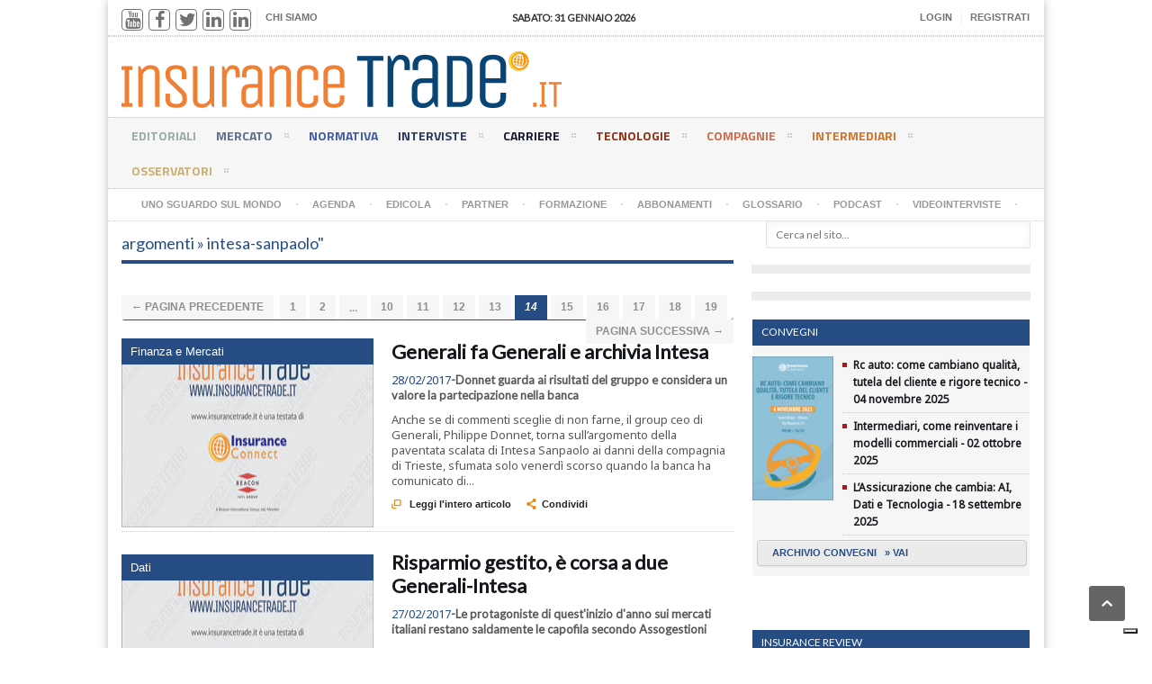

--- FILE ---
content_type: text/html; charset=utf-8
request_url: https://www.insurancetrade.it/insurance/tag/argomenti/5374/intesa-sanpaolo?page=14
body_size: 14415
content:
<!DOCTYPE HTML>
<!-- BEGIN html -->
<html lang="it" prefix="og: https://ogp.me/ns#" data-ng-app="app">

  <!-- BEGIN head -->
  <head>
    <title>Insurance Trade | argomenti-intesa-sanpaolo, p14</title>
    <!-- Meta Tags -->
    <meta http-equiv="Content-Type" content="text/html; charset=UTF-8" />
    <meta charset="utf-8" />
      <link rel="canonical" href="https://www.insurancetrade.it/insurance/tag/argomenti/5374/intesa-sanpaolo">
    <meta name="description" content='Insurance Trade | in this page we are showing list of tags matching to: argomenti &gt;&gt; intesa-sanpaolo, page 14' />
    <meta name="keywords" content="argomenti, intesa-sanpaolo">

    <meta name="viewport" content="width=device-width, initial-scale=1, maximum-scale=1" />
    <!-- Favicon -->
    <link rel="shortcut icon" href="/favicon.ico" type="image/x-icon" />
    <link rel="apple-touch-icon" href="/apple-touch-icon.png" />
    <link rel="apple-touch-icon" sizes="57x57" href="/apple-touch-icon-57x57.png" />
    <link rel="apple-touch-icon" sizes="72x72" href="/apple-touch-icon-72x72.png" />
    <link rel="apple-touch-icon" sizes="76x76" href="/apple-touch-icon-76x76.png" />
    <link rel="apple-touch-icon" sizes="114x114" href="/apple-touch-icon-114x114.png" />
    <link rel="apple-touch-icon" sizes="120x120" href="/apple-touch-icon-120x120.png" />
    <link rel="apple-touch-icon" sizes="144x144" href="/apple-touch-icon-144x144.png" />
    <link rel="apple-touch-icon" sizes="152x152" href="/apple-touch-icon-152x152.png" />
    <!-- Stylesheets -->
    <link href="/assets/insurance-1df414ed78122291164b853dbea4859a.css" media="all" rel="stylesheet" />
    <script src="/assets/insurance-f2dbcaf8d2d94318e4c9eb434a092746.js"></script>
<script src="/assets/cookiechoices-03fd9f52840a4a56550511e9ee4b0373.js"></script>
    <meta content="authenticity_token" name="csrf-param" />
<meta content="lGXKUiETOF/VPilpZHkDac/+x7rgA1e1+ofeIZ4RthM=" name="csrf-token" />

    <!--[if lte IE 8]>
    <link type="text/css" rel="stylesheet" href="/assets/ie-transparecy-cb25950d0e442f07f1fa7be553c321c3.css" />
    <![endif]-->
    <link type="text/css" id="style-responsive" rel="stylesheet" media="screen" href="/assets/responsive/desktop-74d08bdc474f73c97f994c3299b1fd9a.css" />

    <!-- Google Tag Manager -->
    <script>
      (function(w,d,s,l,i){w[l]=w[l]||[];w[l].push({'gtm.start':
      new Date().getTime(),event:'gtm.js'});var f=d.getElementsByTagName(s)[0],
      j=d.createElement(s),dl=l!='dataLayer'?'&l='+l:'';j.async=true;j.src=
      'https://www.googletagmanager.com/gtm.js?id='+i+dl;f.parentNode.insertBefore(j,f);
      })(window,document,'script','dataLayer','GTM-TZCTDV7');
    </script>
    <!-- End Google Tag Manager -->

  <!-- END head -->
  </head>
  <!-- BEGIN body -->
    <body>

    <!-- Google Tag Manager (noscript) -->
    <noscript>
      <iframe src="https://www.googletagmanager.com/ns.html?id=GTM-TZCTDV7" height="0" width="0" style="display:none;visibility:hidden"></iframe>
    </noscript>
    <!-- End Google Tag Manager (noscript) -->

    <!-- BEGIN .boxed -->
      <div class="boxed active">
      
      


<script>
  // document.addEventListener('DOMContentLoaded', function(event) {
  //   cookieChoices.showCookieConsentDialog('Il presente sito utilizza cookies propri e di terze parti per finalità tecniche ovvero di analisi statistica. Maggiori informazioni sono disponibili al link ',
  //       'Accetta', 'Cookies', '/insurance/inf_cookies');
  // });
</script> 
     <!-- BEGIN .header -->
      <div class="header" ng-controller="HeaderInsuranceCtrl">
      
        <!-- BEGIN .header-very-top -->
        <!--
        <div class="header-banner-top">
        </div> -->
        <div class="header-very-top">
          <div class="wrapper">
            
            <div class="left">
              <ul class="very-top-menu">
                <li class="social">
                  <span class="social-icon youtube"><a href="https://www.youtube.com/channel/UCIbKZ5hx0oDiPk2F9apXpxQ" target="_blank"><i class="fa fa-youtube"></i></a></span>
                  <span class="social-icon facebook"><a href="https://www.facebook.com/pages/Insurance-Connect-srl/298053613557362" target="_blank"><i class="fa fa-facebook"></i></a></span>
                  <span class="social-icon twitter"><a href="https://twitter.com/InsuranceTrade" target="_blank"><i class="fa fa-twitter"></i></a></span>
                  <span class="social-icon linkedin"><a href="https://www.linkedin.com/groups/6592711/ " target="_blank"><i class="fa fa-linkedin"></i></a></span>
                  <span class="social-icon linkedin"><a href="https://www.linkedin.com/company/insurance-connect-s-r-l-?trk=biz-companies-cym" target="_blank"><i class="fa fa-linkedin"></i></a></span>
                </li>
                
                  <li class="menu_lev0">
                    <a href="/insurance/sezioni/18/chi_siamo">Chi Siamo</a>
                  </li>
              </ul>
            </div>
            
            <div class="right">
              <ul class="very-top-menu vtm-right">
                  <li><a href="/user/register/new_user">Registrati</a></li>
                  <li><a href="#" onclick="showLogin()">Login</a></li>
              </ul>
            </div>
          
            <div class="center">
              <div class="weather-report" style="font-size: 11px;">
                <span class="data" style="color:#333; font-size: 11px;">sabato: 31 gennaio 2026</span>
              </div>
            </div>
            <div class="clear-float"></div>
          <!-- END .wrapper -->
          </div>
          <div class="double-split"></div>
          <div class="col-sm-8 login" id="login-form" style="display:none">
            <form accept-charset="UTF-8" action="/user/login" class="simple_form new_user" id="new_user" method="post" novalidate="novalidate"><div style="display:none"><input name="utf8" type="hidden" value="&#x2713;" /><input name="authenticity_token" type="hidden" value="lGXKUiETOF/VPilpZHkDac/+x7rgA1e1+ofeIZ4RthM=" /></div>
            <div class="list-group list-group-sm">
              <div class="list-group-item login-lg">
                <input id="user_email" type="email" placeholder="Email" name="user[email]" class="form-control no-border" required>
              </div>
              <div class="list-group-item login-lg">
                <input id="user_password" type="password" placeholder="Password" name="user[password]" class="form-control no-border" autocomplete="current-password" required >
              </div>
            </div>
            <div class="form-actions">
              <input class="btn btn-default btn btn-sm btn-primary btn-login" name="commit" type="submit" value="Accedi" />
              
              <a class="link-width right" href="/user/secret/new">Hai dimenticato la password?</a>
              <a class="link-width right" href="/user/verification/new">Non hai ricevuto le istruzioni di conferma?</a>

            </div>
</form>          </div>
        <!-- END .header-very-top -->
        </div>


        <!-- BEGIN .header-middle -->
        <div class="header-middle">
          <div class="wrapper">
            <div class="logo-image">
              
              <div class="logo_title">Insurance Trade</div>
              <a href="/insurance"><img alt="Insurance Trade" class="logo" src="/assets/IT_logo-245723b2f80effa52ca7d09cb081f2d7.png" /></a>
            </div>
            <div class="banner banner-logo">
  <div class="banner-block" style="text-align: right;">

    <script type='text/javascript'><!--//<![CDATA[
      var m3_u = (location.protocol=='https:'?'https://revive.procne.it/www/delivery/ajs.php':'https://revive.procne.it/www/delivery/ajs.php');
      var m3_r = Math.floor(Math.random()*99999999999);
      if (!document.MAX_used) document.MAX_used = ',';
      document.write ("<scr"+"ipt type='text/javascript' src='"+m3_u);
      document.write ("?zoneid=11");
      document.write ('&amp;cb=' + m3_r);
      if (document.MAX_used != ',') document.write ("&amp;exclude=" + document.MAX_used);
      document.write (document.charset ? '&amp;charset='+document.charset : (document.characterSet ? '&amp;charset='+document.characterSet : ''));
      document.write ("&amp;loc=" + escape(window.location));
      if (document.referrer) document.write ("&amp;referer=" + escape(document.referrer));
      if (document.context) document.write ("&context=" + escape(document.context));
      if (document.mmm_fo) document.write ("&amp;mmm_fo=1");
      document.write ("'><\/scr"+"ipt>");
      //]]>--></script>
    <noscript>
      <a href='https://revive.procne.it/www/delivery/ck.php?n=a8b8e4a8&amp;cb=1769850705' target='_blank'><img src='https://revive.procne.it/www/delivery/avw.php?zoneid=11&amp;cb=1769850705&amp;n=a8b8e4a8' border='0' alt='' /></a>
    </noscript>

  </div>
</div>

            <div class="clear-float"></div>          
          </div>
        <!-- END .header-middle -->
        </div>

        <!-- BEGIN .header-menu -->
        <div class="header-menu thisisfixed">
          <div class="wrapper">
            <ul class="main-menu">
              <li style="background:#9CAAAA;color:#9CAAAA;">
                <a href="/insurance/sezioni/3/editoriali">Editoriali
                  
                </a>
                  <ul class="sub-menu">
                  </ul>
              </li>
              <li style="background:#606B8F;color:#606B8F;">
                <a href="/insurance/sezioni/1/mercato">Mercato
                  <span>&nbsp;</span>
                </a>
                  <ul class="sub-menu">
                    <li><a href="/insurance/sezioni/1/mercato/2/ivass">Ivass</a></li>
                    <li><a href="/insurance/sezioni/1/mercato/3/istituzioni">Istituzioni</a></li>
                    <li><a href="/insurance/sezioni/1/mercato/4/ricerche">Ricerche</a></li>
                    <li><a href="/insurance/sezioni/1/mercato/5/dati">Dati</a></li>
                    <li><a href="/insurance/sezioni/1/mercato/6/notizie">Notizie</a></li>
                    <li><a href="/insurance/sezioni/1/mercato/76/welfare">Welfare</a></li>
                    <li><a href="/insurance/sezioni/1/mercato/77/rc-auto">Rc auto</a></li>
                    <li><a href="/insurance/sezioni/1/mercato/78/associazioni-altri-operatori">Associazioni - altri operatori</a></li>
                    <li><a href="/insurance/sezioni/1/mercato/1/ania">Ania</a></li>
                  </ul>
              </li>
              <li style="background:#405ba6;color:#405ba6;">
                <a href="/insurance/sezioni/20/normativa">Normativa
                  
                </a>
                  <ul class="sub-menu">
                  </ul>
              </li>
              <li style="background:#2B3761;color:#2B3761;">
                <a href="/insurance/sezioni/5/interviste">Interviste
                  <span>&nbsp;</span>
                </a>
                  <ul class="sub-menu">
                    <li><a href="/insurance/sezioni/5/interviste/7/agenti-e-gruppi-agenti">Agenti e Gruppi Agenti</a></li>
                    <li><a href="/insurance/sezioni/5/interviste/8/broker">Broker</a></li>
                    <li><a href="/insurance/sezioni/5/interviste/9/manager-compagnie">Manager Compagnie</a></li>
                    <li><a href="/insurance/sezioni/5/interviste/10/istituzioni">Istituzioni</a></li>
                    <li><a href="/insurance/sezioni/5/interviste/11/altro">Altro</a></li>
                  </ul>
              </li>
              <li style="background:#181C32;color:#181C32;">
                <a href="/insurance/sezioni/6/carriere">Carriere
                  <span>&nbsp;</span>
                </a>
                  <ul class="sub-menu">
                    <li><a href="/insurance/sezioni/6/carriere/12/agenti-e-gruppi-agenti">Agenti e Gruppi Agenti</a></li>
                    <li><a href="/insurance/sezioni/6/carriere/13/broker">Broker</a></li>
                    <li><a href="/insurance/sezioni/6/carriere/14/compagnie">Compagnie</a></li>
                    <li><a href="/insurance/sezioni/6/carriere/15/altro">Altro</a></li>
                  </ul>
              </li>
              <li style="background:#923014;color:#923014;">
                <a href="/insurance/sezioni/2/tecnologie">Tecnologie
                  <span>&nbsp;</span>
                </a>
                  <ul class="sub-menu">
                    <li><a href="/insurance/sezioni/2/tecnologie/16/compagnie">Compagnie</a></li>
                    <li><a href="/insurance/sezioni/2/tecnologie/17/sistemi-e-servizi">Sistemi e Servizi</a></li>
                    <li><a href="/insurance/sezioni/2/tecnologie/18/case-history">Case History</a></li>
                  </ul>
              </li>
              <li style="background:#D16C4C;color:#D16C4C;">
                <a href="/insurance/sezioni/7/compagnie">Compagnie
                  <span>&nbsp;</span>
                </a>
                  <ul class="sub-menu">
                    <li><a href="/insurance/sezioni/7/compagnie/19/finanza-e-mercati">Finanza e Mercati</a></li>
                    <li><a href="/insurance/sezioni/7/compagnie/20/iniziative">Iniziative</a></li>
                    <li><a href="/insurance/sezioni/7/compagnie/21/partnership-e-acquisizioni">Partnership e Acquisizioni</a></li>
                    <li><a href="/insurance/sezioni/7/compagnie/22/prodotti">Prodotti</a></li>
                    <li><a href="/insurance/sezioni/7/compagnie/23/risultati">Risultati</a></li>
                    <li><a href="/insurance/sezioni/7/compagnie/24/strategie">Strategie</a></li>
                    <li><a href="/insurance/sezioni/7/compagnie/73/premi-e-riconoscimenti">Premi e Riconoscimenti</a></li>
                  </ul>
              </li>
              <li style="background:#D67324;color:#D67324;">
                <a href="/insurance/sezioni/8/intermediari">Intermediari
                  <span>&nbsp;</span>
                </a>
                  <ul class="sub-menu">
                    <li><a href="/insurance/sezioni/8/intermediari/25/agenti-e-gruppi-agenti">Agenti e Gruppi Agenti</a></li>
                    <li><a href="/insurance/sezioni/8/intermediari/26/associazioni">Associazioni</a></li>
                    <li><a href="/insurance/sezioni/8/intermediari/27/broker">Broker</a></li>
                    <li><a href="/insurance/sezioni/8/intermediari/28/sindacati">Sindacati</a></li>
                    <li><a href="/insurance/sezioni/8/intermediari/79/broker-grossisti">Broker grossisti</a></li>
                    <li><a href="/insurance/sezioni/8/intermediari/80/agenzie-di-sottoscrizione">Agenzie di sottoscrizione</a></li>
                  </ul>
              </li>
              <li style="background:#CAAF74;color:#CAAF74;">
                <a href="/insurance/sezioni/9/osservatori">Osservatori
                  <span>&nbsp;</span>
                </a>
                  <ul class="sub-menu">
                    <li><a href="/insurance/sezioni/9/osservatori/29/bancassicurazione">Bancassicurazione</a></li>
                    <li><a href="/insurance/sezioni/9/osservatori/30/danni">Danni</a></li>
                    <li><a href="/insurance/sezioni/9/osservatori/31/gestione-del-rischio-solvency-ii">Gestione del Rischio/Solvency II</a></li>
                    <li><a href="/insurance/sezioni/9/osservatori/33/marketing">Marketing</a></li>
                    <li><a href="/insurance/sezioni/9/osservatori/32/normativa">Normativa</a></li>
                    <li><a href="/insurance/sezioni/9/osservatori/34/pmi-professionisti">Pmi/Professionisti</a></li>
                    <li><a href="/insurance/sezioni/9/osservatori/35/rc-auto">Rc Auto</a></li>
                    <li><a href="/insurance/sezioni/9/osservatori/36/salute-e-previdenza">Salute e Previdenza</a></li>
                    <li><a href="/insurance/sezioni/9/osservatori/133/risk-management">Risk management</a></li>
                    <li><a href="/insurance/sezioni/9/osservatori/205/strategie">Strategie</a></li>
                    <li><a href="/insurance/sezioni/9/osservatori/209/ricerche">Ricerche</a></li>
                  </ul>
              </li>
            </ul>
            <div class="clear-float"></div>
          </div>
        <!-- END .header-menu -->
        </div>
        
        <!-- BEGIN .header-undermenu -->
        <div class="header-undermenu">
          <div class="wrapper" style="height: 35px;">
            <ul class="secondary-menu">
              <li style="background:;color:;">
                <a href="/insurance/sezioni/23/sguardo_sul_mondo">Uno sguardo sul mondo<span>&nbsp;</span></a>
              </li>
              <li style="background:;color:;">
                <a href="/insurance/sezioni/10/agenda">Agenda<span>&nbsp;</span></a>
              </li>
              <li style="background:;color:;">
                <a href="/insurance/sezioni/12/edicola">Edicola<span>&nbsp;</span></a>
              </li>
              <li style="background:;color:;">
                <a href="/insurance/sezioni/13/partner">Partner<span>&nbsp;</span></a>
              </li>
              <li style="background:;color:;">
                <a href="/insurance/sezioni/14/formazione">Formazione<span>&nbsp;</span></a>
              </li>
              <li style="background:;color:;">
                <a href="/insurance/sezioni/15/abbonamenti">Abbonamenti<span>&nbsp;</span></a>
              </li>
              <li style="background:;color:;">
                <a href="/insurance/sezioni/22/glossario">Glossario<span>&nbsp;</span></a>
              </li>
              <li style="background:;color:;">
                <a href="/insurance/sezioni/24/podcast">Podcast<span>&nbsp;</span></a>
              </li>
              <li style="background:;color:;">
                <a href="/insurance/sezioni/25/videointerviste">Videointerviste<span>&nbsp;</span></a>
              </li>
              <li class="list-search">
                <div class="right menu-search">
                  <form action="/insurance/articles_search" method="get">
                    <input ng-change="searchArticle()" ng-model="searchText" type="text" placeholder="Cerca nel sito..." value="" name="s" />
                    <input ng-if="searchShow" type="submit" class="search-button" value="&nbsp;" />
                  </form>
                </div>
              </li>
              <li class="mobile-login-form">
                <h5>Accesso area riservata</h5>
<form accept-charset="UTF-8" action="/user/login" class="simple_form new_user" id="new_user" method="post" novalidate="novalidate"><div style="display:none"><input name="utf8" type="hidden" value="&#x2713;" /><input name="authenticity_token" type="hidden" value="lGXKUiETOF/VPilpZHkDac/+x7rgA1e1+ofeIZ4RthM=" /></div>
  <div class="list-group list-group-sm">
    <div class="list-group-item login-lg">
      <input id="m_user_email" type="email" placeholder="Email" name="user[email]" class="form-control no-border" required>
    </div>
    <div class="list-group-item login-lg">
      <input id="m_user_password" type="password" placeholder="Password" name="user[password]" class="form-control no-border" autocomplete="current-password" required>
    </div>
  </div>
  <div class="form-actions">
    <input class="btn btn-default btn btn-sm btn-primary btn-login" name="commit" type="submit" value="Accedi" />
  </div> 
  <div class="form-actions">
    <a href="/user/secret/new">Hai dimenticato la password?</a>
  </div>
  <div class="form-actions">
    <a href="/user/verification/new">Non hai ricevuto le istruzioni di conferma?</a>
  </div>
</form>              </li>
            </ul>
            <div class="clear-float"></div>
          </div>

          <!-- BEGIN .flash messages -->
        <!-- END .header-undermenu -->
        </div>
        <div class="header-banner-top">
          <div class="banner">
  <div class="banner-block" style="text-align: center">

    <script type='text/javascript'><!--//<![CDATA[
   var m3_u = (location.protocol=='https:'?'https://revive.procne.it/www/delivery/ajs.php':'https://revive.procne.it/www/delivery/ajs.php');
   var m3_r = Math.floor(Math.random()*99999999999);
   if (!document.MAX_used) document.MAX_used = ',';
   document.write ("<scr"+"ipt type='text/javascript' src='"+m3_u);
   document.write ("?zoneid=17");
   document.write ('&amp;cb=' + m3_r);
   if (document.MAX_used != ',') document.write ("&amp;exclude=" + document.MAX_used);
   document.write (document.charset ? '&amp;charset='+document.charset : (document.characterSet ? '&amp;charset='+document.characterSet : ''));
   document.write ("&amp;loc=" + escape(window.location));
   if (document.referrer) document.write ("&amp;referer=" + escape(document.referrer));
   if (document.context) document.write ("&context=" + escape(document.context));
   if (document.mmm_fo) document.write ("&amp;mmm_fo=1");
   document.write ("'><\/scr"+"ipt>");
//]]>--></script>
<noscript>
   <a href='https://revive.procne.it/www/delivery/ck.php?n=a3913ee2&amp;cb=1769850705' target='_blank'><img src='https://revive.procne.it/www/delivery/avw.php?zoneid=17&amp;cb=1769850705&amp;n=a3913ee2' border='0' alt='' /></a>
</noscript>

  </div>
</div>
        </div>

   
        <!-- END .header-menu -->
       
      <!-- END .header -->
      </div>

<script type="text/javascript">
var _iub = _iub || [];
_iub.csConfiguration = {"askConsentAtCookiePolicyUpdate":true,"floatingPreferencesButtonDisplay":"bottom-right","perPurposeConsent":true,"siteId":3162487,"whitelabel":false,"cookiePolicyId":70112794,"lang":"it", "banner":{ "acceptButtonCaptionColor":"#FFFFFF","acceptButtonColor":"#0073CE","acceptButtonDisplay":true,"backgroundColor":"#FFFFFF","closeButtonRejects":true,"customizeButtonCaptionColor":"#4D4D4D","customizeButtonColor":"#DADADA","customizeButtonDisplay":true,"explicitWithdrawal":true,"listPurposes":true,"position":"bottom","rejectButtonDisplay":true,"showTitle":false,"textColor":"#000000" }};
</script>
<script type="text/javascript" src="https://cs.iubenda.com/autoblocking/3162487.js"></script>
<script type="text/javascript" src="//cdn.iubenda.com/cs/iubenda_cs.js" charset="UTF-8" async></script>

      
      <!-- BEGIN .content -->
      <div class="content">
        
        <!-- BEGIN .wrapper -->
        <div class="wrapper">
        
          <!-- BEGIN .main-content-left -->
          <div class="main-content-left">
            <div class="content-article-title" style="border-bottom: 4px solid #264c84; color:#264c84;">
              <h1 class="h3" class="menu-label">argomenti &raquo; intesa-sanpaolo&quot;</h1>
            </div>
            <!-- BEGIN .main-content-split -->
            <div class="main-content-split">
              <div class="main-nosplit top_paginator">           
                <div class="pagination"><a class="previous_page" rel="prev" href="/insurance/tag/argomenti/5374/intesa-sanpaolo%22?page=13">&#8592; Pagina Precedente</a> <a rel="start" href="/insurance/tag/argomenti/5374/intesa-sanpaolo%22?page=1">1</a> <a href="/insurance/tag/argomenti/5374/intesa-sanpaolo%22?page=2">2</a> <span class="gap">&hellip;</span> <a href="/insurance/tag/argomenti/5374/intesa-sanpaolo%22?page=10">10</a> <a href="/insurance/tag/argomenti/5374/intesa-sanpaolo%22?page=11">11</a> <a href="/insurance/tag/argomenti/5374/intesa-sanpaolo%22?page=12">12</a> <a rel="prev" href="/insurance/tag/argomenti/5374/intesa-sanpaolo%22?page=13">13</a> <em class="current">14</em> <a rel="next" href="/insurance/tag/argomenti/5374/intesa-sanpaolo%22?page=15">15</a> <a href="/insurance/tag/argomenti/5374/intesa-sanpaolo%22?page=16">16</a> <a href="/insurance/tag/argomenti/5374/intesa-sanpaolo%22?page=17">17</a> <a href="/insurance/tag/argomenti/5374/intesa-sanpaolo%22?page=18">18</a> <a href="/insurance/tag/argomenti/5374/intesa-sanpaolo%22?page=19">19</a> <a class="next_page" rel="next" href="/insurance/tag/argomenti/5374/intesa-sanpaolo%22?page=15">Pagina Successiva &#8594;</a></div>
              <!-- END .main-nosplit -->
              </div> 
              
              <!-- BEGIN .main-split-left -->
              <div class="main-split-left image-article" itemscope="" itemtype="https://schema.org/Article">           
                <!-- BEGIN .article-big-block -->
                <div class="article-big-block">
                  <div class="article-photo category">
    
                    <span class="image-hover" style="width: 280px; height: 210px;">
                      <span class="drop-icons">
                        <span class="icon-block">
                            <a href="/insurance/contenuti/compagnie/6655/generali-fa-generali-e-archivia-intesa" title="Leggi Articolo" class="icon-link legatus-tooltip">&nbsp;</a>
                        </span>
                      </span>
                        <img src="/system/pictures/pictures/000/033/809/flash/watermark_trade_16-9.jpg?1705405968" class="category setborder" alt="Generali fa Generali e archivia Intesa" title="Generali fa Generali e archivia Intesa" style="width: 280px; height: 210px;" itemprop="thumbnailUrl"/>

                    </span>
                    <div class="category-label" style="background-color: #264c84;">Finanza e Mercati
                    </div>
                  </div>
                <!-- END .article-big-block -->
                </div>
              <!-- END .main-split-left -->
              </div>
              <!-- BEGIN .main-split-right -->
              <div class="main-split-right text-article">
                <!-- BEGIN .article-small-block -->
                <div class="article-small-block" style=" margin-bottom: 20px;">
                  <div class="article-header list-article">
                    <h2 itemprop="name"><a href="/insurance/contenuti/compagnie/6655/generali-fa-generali-e-archivia-intesa">Generali fa Generali e archivia Intesa</a></h2>
                  </div>                
                  <div class="article-content" style="height: 136px;">
                    <p><span class="date">28/02/2017</span><span class="preview">-Donnet guarda ai risultati del gruppo e considera un valore la partecipazione nella banca</span></p>
                    <p>
                      Anche se di commenti sceglie di non farne, il group ceo di Generali, Philippe Donnet, torna sull’argomento della paventata scalata di Intesa Sanpaolo ai danni della compagnia di Trieste, sfumata solo venerdì scorso quando la banca ha comunicato di...
                    </p>
                  </div>
                  <div class="article-links">
                    <a href="/insurance/contenuti/compagnie/6655/generali-fa-generali-e-archivia-intesa" class="article-icon-link"><span class="icon-text" style="color: #E8880C; ">&#59212;</span>
                      Leggi l'intero articolo
                    </a>
                    <a href="#" class="article-icon-link"><span class="icon-text" style="color: #E8880C; ">&#59196;</span>Condividi</a>
                  </div>
                <!-- END .article-small-block -->
                </div>
              <!-- END .main-split-right -->
              </div>
              <div class="clear-float divider"></div>
              <!-- BEGIN .main-split-left -->
              <div class="main-split-left image-article" itemscope="" itemtype="https://schema.org/Article">           
                <!-- BEGIN .article-big-block -->
                <div class="article-big-block">
                  <div class="article-photo category">
    
                    <span class="image-hover" style="width: 280px; height: 210px;">
                      <span class="drop-icons">
                        <span class="icon-block">
                            <a href="/insurance/contenuti/mercato/6650/risparmio-gestito-e-corsa-a-due-generali-intesa" title="Leggi Articolo" class="icon-link legatus-tooltip">&nbsp;</a>
                        </span>
                      </span>
                        <img src="/system/pictures/pictures/000/029/253/flash/watermark_trade_16-9.jpg?1705348800" class="category setborder" alt="Risparmio gestito, è corsa a due Generali-Intesa" title="Risparmio gestito, è corsa a due Generali-Intesa" style="width: 280px; height: 210px;" itemprop="thumbnailUrl"/>

                    </span>
                    <div class="category-label" style="background-color: #264c84;">Dati
                    </div>
                  </div>
                <!-- END .article-big-block -->
                </div>
              <!-- END .main-split-left -->
              </div>
              <!-- BEGIN .main-split-right -->
              <div class="main-split-right text-article">
                <!-- BEGIN .article-small-block -->
                <div class="article-small-block" style=" margin-bottom: 20px;">
                  <div class="article-header list-article">
                    <h2 itemprop="name"><a href="/insurance/contenuti/mercato/6650/risparmio-gestito-e-corsa-a-due-generali-intesa">Risparmio gestito, è corsa a due Generali-Intesa</a></h2>
                  </div>                
                  <div class="article-content" style="height: 136px;">
                    <p><span class="date">27/02/2017</span><span class="preview">-Le protagoniste di quest&#39;inizio d&#39;anno sui mercati italiani restano saldamente le capofila secondo Assogestioni</span></p>
                    <p>
                      Riparte a gennaio la raccolta delle gestioni, dopo il tonfo di fine anno. I primi numeri del 2017 promettono bene per il risparmio gestito italiano. Il saldo del primo mese del 2017 è positivo per 4,6 miliardi di euro, in...
                    </p>
                  </div>
                  <div class="article-links">
                    <a href="/insurance/contenuti/mercato/6650/risparmio-gestito-e-corsa-a-due-generali-intesa" class="article-icon-link"><span class="icon-text" style="color: #E8880C; ">&#59212;</span>
                      Leggi l'intero articolo
                    </a>
                    <a href="#" class="article-icon-link"><span class="icon-text" style="color: #E8880C; ">&#59196;</span>Condividi</a>
                  </div>
                <!-- END .article-small-block -->
                </div>
              <!-- END .main-split-right -->
              </div>
              <div class="clear-float divider"></div>
              <!-- BEGIN .main-split-left -->
              <div class="main-split-left image-article" itemscope="" itemtype="https://schema.org/Article">           
                <!-- BEGIN .article-big-block -->
                <div class="article-big-block">
                  <div class="article-photo category">
    
                    <span class="image-hover" style="width: 280px; height: 210px;">
                      <span class="drop-icons">
                        <span class="icon-block">
                            <a href="/insurance/contenuti/compagnie/6649/intesa-sanpaolo-rinuncia-a-generali" title="Leggi Articolo" class="icon-link legatus-tooltip">&nbsp;</a>
                        </span>
                      </span>
                        <img src="/system/pictures/pictures/000/033/807/flash/watermark_trade_16-9.jpg?1705405965" class="category setborder" alt="Intesa Sanpaolo rinuncia a Generali" title="Intesa Sanpaolo rinuncia a Generali" style="width: 280px; height: 210px;" itemprop="thumbnailUrl"/>

                    </span>
                    <div class="category-label" style="background-color: #264c84;">Finanza e Mercati
                    </div>
                  </div>
                <!-- END .article-big-block -->
                </div>
              <!-- END .main-split-left -->
              </div>
              <!-- BEGIN .main-split-right -->
              <div class="main-split-right text-article">
                <!-- BEGIN .article-small-block -->
                <div class="article-small-block" style=" margin-bottom: 20px;">
                  <div class="article-header list-article">
                    <h2 itemprop="name"><a href="/insurance/contenuti/compagnie/6649/intesa-sanpaolo-rinuncia-a-generali">Intesa Sanpaolo rinuncia a Generali</a></h2>
                  </div>                
                  <div class="article-content" style="height: 136px;">
                    <p><span class="date">27/02/2017</span><span class="preview">-La banca lo ha comunicato con una nota a mercati chiusi, venerdì 24 febbraio</span></p>
                    <p>
                      Venerdì scorso, 24 febbraio, dopo più di due settimane di riflessioni e analisi, il management di Intesa Sanpaolo ha rinunciato all&#39;acquisto di Generali. La banca lo ha comunicato con una nota a mercati chiusi. Ca&#39; de Sass sostiene di non aver individuato...
                    </p>
                  </div>
                  <div class="article-links">
                    <a href="/insurance/contenuti/compagnie/6649/intesa-sanpaolo-rinuncia-a-generali" class="article-icon-link"><span class="icon-text" style="color: #E8880C; ">&#59212;</span>
                      Leggi l'intero articolo
                    </a>
                    <a href="#" class="article-icon-link"><span class="icon-text" style="color: #E8880C; ">&#59196;</span>Condividi</a>
                  </div>
                <!-- END .article-small-block -->
                </div>
              <!-- END .main-split-right -->
              </div>
              <div class="clear-float divider"></div>
              <!-- BEGIN .main-split-left -->
              <div class="main-split-left image-article" itemscope="" itemtype="https://schema.org/Article">           
                <!-- BEGIN .article-big-block -->
                <div class="article-big-block">
                  <div class="article-photo category">
    
                    <span class="image-hover" style="width: 280px; height: 210px;">
                      <span class="drop-icons">
                        <span class="icon-block">
                            <a href="/insurance/contenuti/compagnie/6639/generali-solo-un-grande-azionista" title="Leggi Articolo" class="icon-link legatus-tooltip">&nbsp;</a>
                        </span>
                      </span>
                        <img src="/system/pictures/pictures/000/033/803/flash/watermark_trade_16-9.jpg?1705405957" class="category setborder" alt="Generali, solo un grande azionista" title="Generali, solo un grande azionista" style="width: 280px; height: 210px;" itemprop="thumbnailUrl"/>

                    </span>
                    <div class="category-label" style="background-color: #264c84;">Finanza e Mercati
                    </div>
                  </div>
                <!-- END .article-big-block -->
                </div>
              <!-- END .main-split-left -->
              </div>
              <!-- BEGIN .main-split-right -->
              <div class="main-split-right text-article">
                <!-- BEGIN .article-small-block -->
                <div class="article-small-block" style=" margin-bottom: 20px;">
                  <div class="article-header list-article">
                    <h2 itemprop="name"><a href="/insurance/contenuti/compagnie/6639/generali-solo-un-grande-azionista">Generali, solo un grande azionista</a></h2>
                  </div>                
                  <div class="article-content" style="height: 136px;">
                    <p><span class="date">22/02/2017</span><span class="preview">-Gros-Pietro smentisce l&#39;ingresso del Leone nel cda di Intesa Sanpaolo</span></p>
                    <p>
                      Soltanto un azionista di rilevanza, nessun ingresso nel cda. Interrogato a margine di un’audizione alla commissione bicamerale sull’anagrafe tributaria, Gian Maria Gros-Pietro, presidente di Intesa Sanpaolo, ha smentito qualsiasi coinvolgimento di Generali nel board...
                    </p>
                  </div>
                  <div class="article-links">
                    <a href="/insurance/contenuti/compagnie/6639/generali-solo-un-grande-azionista" class="article-icon-link"><span class="icon-text" style="color: #E8880C; ">&#59212;</span>
                      Leggi l'intero articolo
                    </a>
                    <a href="#" class="article-icon-link"><span class="icon-text" style="color: #E8880C; ">&#59196;</span>Condividi</a>
                  </div>
                <!-- END .article-small-block -->
                </div>
              <!-- END .main-split-right -->
              </div>
              <div class="clear-float divider"></div>
              <!-- BEGIN .main-split-left -->
              <div class="main-split-left image-article" itemscope="" itemtype="https://schema.org/Article">           
                <!-- BEGIN .article-big-block -->
                <div class="article-big-block">
                  <div class="article-photo category">
    
                    <span class="image-hover" style="width: 280px; height: 210px;">
                      <span class="drop-icons">
                        <span class="icon-block">
                            <a href="/insurance/contenuti/compagnie/6626/generali-acquista-510-milioni-di-azioni-di-intesa-sanpaolo" title="Leggi Articolo" class="icon-link legatus-tooltip">&nbsp;</a>
                        </span>
                      </span>
                        <img src="/system/pictures/pictures/000/033/795/flash/watermark_trade_16-9.jpg?1705405940" class="category setborder" alt="Generali acquista 510 milioni di azioni di Intesa Sanpaolo" title="Generali acquista 510 milioni di azioni di Intesa Sanpaolo" style="width: 280px; height: 210px;" itemprop="thumbnailUrl"/>

                    </span>
                    <div class="category-label" style="background-color: #264c84;">Finanza e Mercati
                    </div>
                  </div>
                <!-- END .article-big-block -->
                </div>
              <!-- END .main-split-left -->
              </div>
              <!-- BEGIN .main-split-right -->
              <div class="main-split-right text-article">
                <!-- BEGIN .article-small-block -->
                <div class="article-small-block" style=" margin-bottom: 20px;">
                  <div class="article-header list-article">
                    <h2 itemprop="name"><a href="/insurance/contenuti/compagnie/6626/generali-acquista-510-milioni-di-azioni-di-intesa-sanpaolo">Generali acquista 510 milioni di azioni di Intesa Sanpaolo</a></h2>
                  </div>                
                  <div class="article-content" style="height: 136px;">
                    <p><span class="date">17/02/2017</span><span class="preview">-La compagnia copre il rischio collegato con strumenti derivati</span></p>
                    <p>
                      Generali ha acquistato 510 milioni di azioni ordinarie di Intesa Sanpaolo, pari al 3,04% del capitale. Si chiude così la procedura di prestito dei titoli con cui il Leone di Trieste aveva finanziato l&#39;acquisto delle azioni. Generali comunica anche di aver effettuato...
                    </p>
                  </div>
                  <div class="article-links">
                    <a href="/insurance/contenuti/compagnie/6626/generali-acquista-510-milioni-di-azioni-di-intesa-sanpaolo" class="article-icon-link"><span class="icon-text" style="color: #E8880C; ">&#59212;</span>
                      Leggi l'intero articolo
                    </a>
                    <a href="#" class="article-icon-link"><span class="icon-text" style="color: #E8880C; ">&#59196;</span>Condividi</a>
                  </div>
                <!-- END .article-small-block -->
                </div>
              <!-- END .main-split-right -->
              </div>
              <div class="clear-float divider"></div>
              <!-- BEGIN .main-split-left -->
              <div class="main-split-left image-article" itemscope="" itemtype="https://schema.org/Article">           
                <!-- BEGIN .article-big-block -->
                <div class="article-big-block">
                  <div class="article-photo category">
    
                    <span class="image-hover" style="width: 280px; height: 210px;">
                      <span class="drop-icons">
                        <span class="icon-block">
                            <a href="/insurance/contenuti/compagnie/6617/generali-da-intesa-sanpaolo-nessuna-deadline" title="Leggi Articolo" class="icon-link legatus-tooltip">&nbsp;</a>
                        </span>
                      </span>
                        <img src="/system/pictures/pictures/000/033/789/flash/watermark_trade_16-9.jpg?1705405927" class="category setborder" alt="Generali, da Intesa Sanpaolo nessuna deadline" title="Generali, da Intesa Sanpaolo nessuna deadline" style="width: 280px; height: 210px;" itemprop="thumbnailUrl"/>

                    </span>
                    <div class="category-label" style="background-color: #264c84;">Finanza e Mercati
                    </div>
                  </div>
                <!-- END .article-big-block -->
                </div>
              <!-- END .main-split-left -->
              </div>
              <!-- BEGIN .main-split-right -->
              <div class="main-split-right text-article">
                <!-- BEGIN .article-small-block -->
                <div class="article-small-block" style=" margin-bottom: 20px;">
                  <div class="article-header list-article">
                    <h2 itemprop="name"><a href="/insurance/contenuti/compagnie/6617/generali-da-intesa-sanpaolo-nessuna-deadline">Generali, da Intesa Sanpaolo nessuna deadline</a></h2>
                  </div>                
                  <div class="article-content" style="height: 136px;">
                    <p><span class="date">16/02/2017</span><span class="preview">-Il cda del Leone di Trieste ufficialmente non ha trattato l&#39;argomento dell&#39;operazione che potrebbe essere avviata dalla banca</span></p>
                    <p>
                      Mentre Intesa Sanpaolo, attraverso il suo presidente Gian Maria Gros-Pietro, ribadisce che non è fissata alcuna deadline per un’eventuale operazione su Generali, ieri si è tenuto a Roma un cda di ben quattro ore...
                    </p>
                  </div>
                  <div class="article-links">
                    <a href="/insurance/contenuti/compagnie/6617/generali-da-intesa-sanpaolo-nessuna-deadline" class="article-icon-link"><span class="icon-text" style="color: #E8880C; ">&#59212;</span>
                      Leggi l'intero articolo
                    </a>
                    <a href="#" class="article-icon-link"><span class="icon-text" style="color: #E8880C; ">&#59196;</span>Condividi</a>
                  </div>
                <!-- END .article-small-block -->
                </div>
              <!-- END .main-split-right -->
              </div>
              <div class="clear-float divider"></div>
              <!-- BEGIN .main-split-left -->
              <div class="main-split-left image-article" itemscope="" itemtype="https://schema.org/Article">           
                <!-- BEGIN .article-big-block -->
                <div class="article-big-block">
                  <div class="article-photo category">
    
                    <span class="image-hover" style="width: 280px; height: 210px;">
                      <span class="drop-icons">
                        <span class="icon-block">
                            <a href="/insurance/contenuti/compagnie/6582/generali-intesa-gros-pietro-mai-parlato-di-offerte-pubbliche" title="Leggi Articolo" class="icon-link legatus-tooltip">&nbsp;</a>
                        </span>
                      </span>
                        <img src="/system/pictures/pictures/000/033/775/flash/watermark_trade_16-9.jpg?1705405897" class="category setborder" alt="Generali-Intesa, Gros-Pietro: mai parlato di offerte pubbliche" title="Generali-Intesa, Gros-Pietro: mai parlato di offerte pubbliche" style="width: 280px; height: 210px;" itemprop="thumbnailUrl"/>

                    </span>
                    <div class="category-label" style="background-color: #264c84;">Finanza e Mercati
                    </div>
                  </div>
                <!-- END .article-big-block -->
                </div>
              <!-- END .main-split-left -->
              </div>
              <!-- BEGIN .main-split-right -->
              <div class="main-split-right text-article">
                <!-- BEGIN .article-small-block -->
                <div class="article-small-block" style=" margin-bottom: 20px;">
                  <div class="article-header list-article">
                    <h2 itemprop="name"><a href="/insurance/contenuti/compagnie/6582/generali-intesa-gros-pietro-mai-parlato-di-offerte-pubbliche">Generali-Intesa, Gros-Pietro: mai parlato di offerte pubbliche</a></h2>
                  </div>                
                  <div class="article-content" style="height: 136px;">
                    <p><span class="date">07/02/2017</span><span class="preview">-Secondo il presidente di Ca’ de Sass il Leone non avrebbe niente da cui difendersi</span></p>
                    <p>
                      Così è (se vi pare), per dirla con Luigi Pirandello. Generali dovrebbe poter dormire sonni tranquilli perché “non ha niente da cui difendersi”. Parola di Gian Maria Gros-Pietro, presidente di Intesa Sanpaolo, che ha risposto ai giornalisti in merito...
                    </p>
                  </div>
                  <div class="article-links">
                    <a href="/insurance/contenuti/compagnie/6582/generali-intesa-gros-pietro-mai-parlato-di-offerte-pubbliche" class="article-icon-link"><span class="icon-text" style="color: #E8880C; ">&#59212;</span>
                      Leggi l'intero articolo
                    </a>
                    <a href="#" class="article-icon-link"><span class="icon-text" style="color: #E8880C; ">&#59196;</span>Condividi</a>
                  </div>
                <!-- END .article-small-block -->
                </div>
              <!-- END .main-split-right -->
              </div>
              <div class="clear-float divider"></div>
              <!-- BEGIN .main-split-left -->
              <div class="main-split-left image-article" itemscope="" itemtype="https://schema.org/Article">           
                <!-- BEGIN .article-big-block -->
                <div class="article-big-block">
                  <div class="article-photo category">
    
                    <span class="image-hover" style="width: 280px; height: 210px;">
                      <span class="drop-icons">
                        <span class="icon-block">
                            <a href="/insurance/contenuti/compagnie/6566/generali-intesa-non-c-e-fretta-per-l-ops" title="Leggi Articolo" class="icon-link legatus-tooltip">&nbsp;</a>
                        </span>
                      </span>
                        <img src="/system/pictures/pictures/000/033/767/flash/watermark_trade_16-9.jpg?1705405881" class="category setborder" alt="Generali-Intesa, non c’è fretta per l’Ops" title="Generali-Intesa, non c’è fretta per l’Ops" style="width: 280px; height: 210px;" itemprop="thumbnailUrl"/>

                    </span>
                    <div class="category-label" style="background-color: #264c84;">Finanza e Mercati
                    </div>
                  </div>
                <!-- END .article-big-block -->
                </div>
              <!-- END .main-split-left -->
              </div>
              <!-- BEGIN .main-split-right -->
              <div class="main-split-right text-article">
                <!-- BEGIN .article-small-block -->
                <div class="article-small-block" style=" margin-bottom: 20px;">
                  <div class="article-header list-article">
                    <h2 itemprop="name"><a href="/insurance/contenuti/compagnie/6566/generali-intesa-non-c-e-fretta-per-l-ops">Generali-Intesa, non c’è fretta per l’Ops</a></h2>
                  </div>                
                  <div class="article-content" style="height: 136px;">
                    <p><span class="date">03/02/2017</span><span class="preview">-Ca’ de Sass ha smentito l’imminenza di un’offerta pubblica di scambio</span></p>
                    <p>
                      Macchè Ops pronta a scattare: si tratta solo di un dossier in fase di studio. Questo il senso del comunicato ufficiale che ieri sera Intesa SanPaolo ha diffuso per chiarire la propria posizione in merito all’interesse per il Leone di Trieste. “Possibili combinazioni...
                    </p>
                  </div>
                  <div class="article-links">
                    <a href="/insurance/contenuti/compagnie/6566/generali-intesa-non-c-e-fretta-per-l-ops" class="article-icon-link"><span class="icon-text" style="color: #E8880C; ">&#59212;</span>
                      Leggi l'intero articolo
                    </a>
                    <a href="#" class="article-icon-link"><span class="icon-text" style="color: #E8880C; ">&#59196;</span>Condividi</a>
                  </div>
                <!-- END .article-small-block -->
                </div>
              <!-- END .main-split-right -->
              </div>
              <div class="clear-float divider"></div>
              <!-- BEGIN .main-split-left -->
              <div class="main-split-left image-article" itemscope="" itemtype="https://schema.org/Article">           
                <!-- BEGIN .article-big-block -->
                <div class="article-big-block">
                  <div class="article-photo category">
    
                    <span class="image-hover" style="width: 280px; height: 210px;">
                      <span class="drop-icons">
                        <span class="icon-block">
                            <a href="/insurance/contenuti/compagnie/6556/financial-times-boccia-intesa-sanpaolo-generali" title="Leggi Articolo" class="icon-link legatus-tooltip">&nbsp;</a>
                        </span>
                      </span>
                        <img src="/system/pictures/pictures/000/033/764/flash/watermark_trade_4-3.jpg?1705405875" class="category setborder" alt="Financial Times boccia Intesa Sanpaolo-Generali" title="Financial Times boccia Intesa Sanpaolo-Generali" style="width: 280px; height: 210px;" itemprop="thumbnailUrl"/>

                    </span>
                    <div class="category-label" style="background-color: #264c84;">Finanza e Mercati
                    </div>
                  </div>
                <!-- END .article-big-block -->
                </div>
              <!-- END .main-split-left -->
              </div>
              <!-- BEGIN .main-split-right -->
              <div class="main-split-right text-article">
                <!-- BEGIN .article-small-block -->
                <div class="article-small-block" style=" margin-bottom: 20px;">
                  <div class="article-header list-article">
                    <h2 itemprop="name"><a href="/insurance/contenuti/compagnie/6556/financial-times-boccia-intesa-sanpaolo-generali">Financial Times boccia Intesa Sanpaolo-Generali</a></h2>
                  </div>                
                  <div class="article-content" style="height: 136px;">
                    <p><span class="date">31/01/2017</span><span class="preview">-Gli analisti sottolineano il possibile superamento dei limiti antitrust</span></p>
                    <p>
                      La paventata fusione fra Intesa Sanpaolo e Generali non convince il mercato. L’ultima bocciatura arriva dal Financial Times, con un articolo di Patrick Jenkins intitolato Intesa Sanpaolo rischia di ripetere uno dei peggiori accordi della storia. L’accordo in...
                    </p>
                  </div>
                  <div class="article-links">
                    <a href="/insurance/contenuti/compagnie/6556/financial-times-boccia-intesa-sanpaolo-generali" class="article-icon-link"><span class="icon-text" style="color: #E8880C; ">&#59212;</span>
                      Leggi l'intero articolo
                    </a>
                    <a href="#" class="article-icon-link"><span class="icon-text" style="color: #E8880C; ">&#59196;</span>Condividi</a>
                  </div>
                <!-- END .article-small-block -->
                </div>
              <!-- END .main-split-right -->
              </div>
              <div class="clear-float divider"></div>
            <!-- END .main-content-split -->
            </div>
            <!-- BEGIN .main-nosplit -->
            <div class="main-nosplit">           
              <div class="pagination"><a class="previous_page" rel="prev" href="/insurance/tag/argomenti/5374/intesa-sanpaolo%22?page=13">&#8592; Pagina Precedente</a> <a rel="start" href="/insurance/tag/argomenti/5374/intesa-sanpaolo%22?page=1">1</a> <a href="/insurance/tag/argomenti/5374/intesa-sanpaolo%22?page=2">2</a> <span class="gap">&hellip;</span> <a href="/insurance/tag/argomenti/5374/intesa-sanpaolo%22?page=10">10</a> <a href="/insurance/tag/argomenti/5374/intesa-sanpaolo%22?page=11">11</a> <a href="/insurance/tag/argomenti/5374/intesa-sanpaolo%22?page=12">12</a> <a rel="prev" href="/insurance/tag/argomenti/5374/intesa-sanpaolo%22?page=13">13</a> <em class="current">14</em> <a rel="next" href="/insurance/tag/argomenti/5374/intesa-sanpaolo%22?page=15">15</a> <a href="/insurance/tag/argomenti/5374/intesa-sanpaolo%22?page=16">16</a> <a href="/insurance/tag/argomenti/5374/intesa-sanpaolo%22?page=17">17</a> <a href="/insurance/tag/argomenti/5374/intesa-sanpaolo%22?page=18">18</a> <a href="/insurance/tag/argomenti/5374/intesa-sanpaolo%22?page=19">19</a> <a class="next_page" rel="next" href="/insurance/tag/argomenti/5374/intesa-sanpaolo%22?page=15">Pagina Successiva &#8594;</a></div>
            <!-- END .main-nosplit -->
            </div> 
          <!-- END .main-content-left -->
          </div>

            
          <!-- BEGIN .main-content-right -->
          <div class="main-content-right">
            
            <!-- BEGIN .main-nosplit -->
            <div class="main-nosplit">
              

              <div class="banner">
  <div class="banner-block">

  <!-- Revive Adserver Asynchronous JS Tag - Generated with Revive Adserver v4.1.1 -->
  <ins data-revive-zoneid="13" data-revive-id="1850a8f519ead6abeade0c5403e960bf"></ins>
  <script async src="//revive.procne.it/www/delivery/asyncjs.php"></script>

  </div>
</div>

<div class="banner">
  <div class="banner-block">


  <!-- Revive Adserver Asynchronous JS Tag - Generated with Revive Adserver v4.1.1 -->
  <ins data-revive-zoneid="38" data-revive-id="1850a8f519ead6abeade0c5403e960bf"></ins>
  <script async src="//revive.procne.it/www/delivery/asyncjs.php"></script>


  </div>
</div>



              <!-- BEGIN .panel -->
              <div class="panel middle" style="margin-bottom: 30px;">
                <!-- BEGIN .article-middle-block -->
                
<div class="article-middle-block">
  <h3>CONVEGNI</h3>
  <div class="article-photo magazine">
    <a href="#">
      <img alt="Rc auto: come cambiano qualità, tutela del cliente e rigore tecnico" class="setborder" src="/system/pictures/pictures/000/043/784/verthmb/immagini-trade_ICauto205_VR.jpg?1760453355" />
    </a>
  </div>
  <div class="summary-preview">
    <ul class="category-list">
      <li><span class="category-bull" style="background:#a21d1d;">&nbsp;</span><a href="/insurance/contenuti/agenda/15653/rc-auto-come-cambiano-qualita-tutela-del-cliente-e-rigore-tecnico">Rc auto: come cambiano qualità, tutela del cliente e rigore tecnico - 04 novembre 2025</a></li>
      <li><span class="category-bull" style="background:#a21d1d;">&nbsp;</span><a href="/insurance/contenuti/agenda/15485/intermediari-come-reinventare-i-modelli-commerciali">Intermediari, come reinventare i modelli commerciali - 02 ottobre 2025</a></li>
      <li><span class="category-bull" style="background:#a21d1d;">&nbsp;</span><a href="/insurance/contenuti/agenda/15388/l-assicurazione-che-cambia-ai-dati-e-tecnologia">L’Assicurazione che cambia: AI, Dati e Tecnologia - 18 settembre 2025</a></li>
    </ul>
  </div>
  <a class="button-hp" href="/insurance/sezioni/10/agenda/40/convegni-insurance-connect">ARCHIVIO CONVEGNI &nbsp;&nbsp;&raquo; VAI </a>
</div>

                
              <!-- END .panel -->
              </div>
              <div class="internal-banner">
                <div class="banner">
  <div class="banner-block">
  <!-- Revive Adserver Asynchronous JS Tag - Generated with Revive Adserver v4.1.1 -->
  <ins data-revive-zoneid="14" data-revive-id="1850a8f519ead6abeade0c5403e960bf"></ins>
  <script async src="//revive.procne.it/www/delivery/asyncjs.php"></script>

  </div>
</div>

              </div>

              <!-- BEGIN .panel -->
              <div class="panel middle" style="margin-bottom: 30px;">
               <!-- BEGIN .article-middle-block -->
<div class="article-middle-block">
  <h3>Insurance Review</h3>
  <div class="article-photo magazine">
    <a href="">
      <img src="https://cdn-insurancereview.procne.it/copertina/copertina_review.jpg" class="setborder" alt="copertina_review.jpg" />
    </a>
  </div>
  <div class="summary-preview">
    <ul class="category-list">
          <li><span class="category-bull" style="background:#a21d1d;">&nbsp;</span><a href="https://www.insurancereview.it/insurance/contenuti/rubriche/3063/il-difficile-inquadramento-delle-unit-linked" target="_blank">IL DIFFICILE INQUADRAMENTO DELLE UNIT-LINKED</a></li>
          <li><span class="category-bull" style="background:#a21d1d;">&nbsp;</span><a href="https://www.insurancereview.it/insurance/contenuti/editoriale/3060/un-numero-speciale-per-insurance-review" target="_blank">UN NUMERO SPECIALE PER INSURANCE REVIEW</a></li>
          <li><span class="category-bull" style="background:#a21d1d;">&nbsp;</span><a href="https://www.insurancereview.it/insurance/contenuti/convegni/3065/intermediari-come-reinventare-i-modelli-commerciali" target="_blank">INTERMEDIARI, COME REINVENTARE I MODELLI COMMERCIALI</a></li>
    </ul>
  </div>
  <a class="button-hp" href="https://www.insurancereview.it">INSURANCE REVIEW &nbsp;&nbsp;&raquo; VAI </a>
  <a class="button-hp" href="/insurance/contenuti/abbonamenti/4036/insurance-review-abbonamento-italia">ABBONATI ALLA RIVISTA &nbsp;&nbsp;&raquo; VAI </a>
  <!-- END .article-middle-block -->
</div>


              <!-- END .panel -->
              </div>
              
                  <div class="panel" style="margin-bottom: 30px;">
      <!-- BEGIN .article-middle-block -->
      <div class="article-middle-block">
        <h3>Insurance Daily</h3>
        <div class="article-photo magazine">
          <a href="/insurance/get_daily/3050/insurance-daily-n-2928-di-venerdi-30-gennaio-2026">
            <img src="/system/pictures/pictures/000/044/742/verthmb/2928_anteprima.jpg?1769773306" class="setborder" alt="_last_daily_img" />
          </a>
        </div>
        <div class="summary-preview">
          <ul class="category-list">
            <!-- <li><span class="category-bull" style="background:#338aa6;">&nbsp;</span><a href="/daily/4694">Prospettive del mercato immobiliare in sanità</a></li> -->
            <li><span class="category-bull" style="background:#338aa6;">&nbsp;</span><a href="/insurance/get_daily/3050/insurance-daily-n-2928-di-venerdi-30-gennaio-2026">Prospettive del mercato immobiliare in sanità</a></li>
            <!-- <li><span class="category-bull" style="background:#338aa6;">&nbsp;</span><a href="/daily/4694">Rc auto, cresce il premio medio</a></li> -->
            <li><span class="category-bull" style="background:#338aa6;">&nbsp;</span><a href="/insurance/get_daily/3050/insurance-daily-n-2928-di-venerdi-30-gennaio-2026">Rc auto, cresce il premio medio</a></li>
            <!-- <li><span class="category-bull" style="background:#338aa6;">&nbsp;</span><a href="/daily/4694">Rubrica: Uno sguardo sul mondo</a></li> -->
            <li><span class="category-bull" style="background:#338aa6;">&nbsp;</span><a href="/insurance/get_daily/3050/insurance-daily-n-2928-di-venerdi-30-gennaio-2026">Rubrica: Uno sguardo sul mondo</a></li>
          </ul>
        </div>

        <a class="button-hp" href="/insurance/archivio/insurance-daily">ARCHIVIO DAILY  &nbsp;&nbsp;&raquo; VAI </a>
      </div>
    <!-- END .panel -->
    </div>

                
              <!-- DB AZIENDE -->

              <div class="internal-banner">

                <!-- BEGIN .banner -->
<div class="banner">
  <div class="banner-block">
  <!-- Revive Adserver Asynchronous JS Tag - Generated with Revive Adserver v4.1.1 -->
  <ins data-revive-zoneid="12" data-revive-id="1850a8f519ead6abeade0c5403e960bf"></ins>
  <script async src="//revive.procne.it/www/delivery/asyncjs.php"></script>

  </div>
<!-- END .banner -->
</div>

 
              </div>

            <!-- END .main-nosplit -->
            </div>

          <!-- END .main-content-right -->
          </div>
                  
          <div class="clear-float"></div>
                  
        <!-- END .wrapper -->
        </div>
        
      <!-- BEGIN .content -->
      </div>
      
      

      <!-- BEGIN .footer -->
      <div class="footer">
        
        <!-- BEGIN .wrapper -->
        <div class="wrapper">


          <!-- BEGIN .footer-content -->
          <div class="footer-content">

            <div class="mobile-footer-menu">
              <ul>
                <li>
                  <a href="/insurance/sezioni/3/editoriali">Editoriali</a>
                </li>
                <li>
                  <a href="/insurance/sezioni/1/mercato">Mercato</a>
                </li>
                <li>
                  <a href="/insurance/sezioni/20/normativa">Normativa</a>
                </li>
                <li>
                  <a href="/insurance/sezioni/5/interviste">Interviste</a>
                </li>
                <li>
                  <a href="/insurance/sezioni/6/carriere">Carriere</a>
                </li>
                <li>
                  <a href="/insurance/sezioni/2/tecnologie">Tecnologie</a>
                </li>
                <li>
                  <a href="/insurance/sezioni/7/compagnie">Compagnie</a>
                </li>
                <li>
                  <a href="/insurance/sezioni/8/intermediari">Intermediari</a>
                </li>
                <li>
                  <a href="/insurance/sezioni/9/osservatori">Osservatori</a>
                </li>
              </ul>
              <ul>
                <li>
                  <a href="/insurance/sezioni/1/mercato">Mercato</a>
                </li>
                <li>
                  <a href="/insurance/sezioni/20/normativa">Normativa</a>
                </li>
                <li>
                  <a href="/insurance/sezioni/5/interviste">Interviste</a>
                </li>
                <li>
                  <a href="/insurance/sezioni/6/carriere">Carriere</a>
                </li>
                <li>
                  <a href="/insurance/sezioni/2/tecnologie">Tecnologie</a>
                </li>
                <li>
                  <a href="/insurance/sezioni/7/compagnie">Compagnie</a>
                </li>
                <li>
                  <a href="/insurance/sezioni/8/intermediari">Intermediari</a>
                </li>
                <li>
                  <a href="/insurance/sezioni/9/osservatori">Osservatori</a>
                </li>
              </ul>
              <ul>
                <li>
                  <a href="/insurance/sezioni/23/sguardo_sul_mondo">Uno sguardo sul mondo</a>
                </li>
                <li>
                  <a href="/insurance/sezioni/10/agenda">Agenda</a>
                </li>
                <li>
                  <a href="/insurance/sezioni/12/edicola">Edicola</a>
                </li>
                <li>
                  <a href="/insurance/sezioni/13/partner">Partner</a>
                </li>
                <li>
                  <a href="/insurance/sezioni/14/formazione">Formazione</a>
                </li>
                <li>
                  <a href="/insurance/sezioni/15/abbonamenti">Abbonamenti</a>
                </li>
                <li>
                  <a href="/insurance/sezioni/22/glossario">Glossario</a>
                </li>
                <li>
                  <a href="/insurance/sezioni/24/podcast">Podcast</a>
                </li>
                <li>
                  <a href="/insurance/sezioni/25/videointerviste">Videointerviste</a>
                </li>
              </ul>
              <ul>
                <li class="shortcut"><a href="/user/register/new_user">REGISTRATI</a></li>
                  <li class="shortcut">
                    <a href="/insurance/sezioni/18/chi_siamo">Chi Siamo</a>
                  </li>
              </ul>
            </div>

            <div class="footer-menu">
              <ul>
                <li>
                  <a href="/insurance/sezioni/1/mercato">Mercato</a>
                    <ul>
                      <li class="categories"><a href="/insurance/sezioni/1/mercato/2/Ivass">Ivass</a></li>
                      <li class="categories"><a href="/insurance/sezioni/1/mercato/3/Istituzioni">Istituzioni</a></li>
                      <li class="categories"><a href="/insurance/sezioni/1/mercato/4/Ricerche">Ricerche</a></li>
                      <li class="categories"><a href="/insurance/sezioni/1/mercato/5/Dati">Dati</a></li>
                      <li class="categories"><a href="/insurance/sezioni/1/mercato/6/Notizie">Notizie</a></li>
                      <li class="categories"><a href="/insurance/sezioni/1/mercato/76/Welfare">Welfare</a></li>
                      <li class="categories"><a href="/insurance/sezioni/1/mercato/77/Rc auto">Rc auto</a></li>
                      <li class="categories"><a href="/insurance/sezioni/1/mercato/78/Associazioni - altri operatori">Associazioni - altri operatori</a></li>
                      <li class="categories"><a href="/insurance/sezioni/1/mercato/1/Ania">Ania</a></li>
                    </ul>
                </li>
                <li>
                  <a href="/insurance/sezioni/20/normativa">Normativa</a>
                    <ul>
                    </ul>
                </li>
                <li>
                  <a href="/insurance/sezioni/5/interviste">Interviste</a>
                    <ul>
                      <li class="categories"><a href="/insurance/sezioni/5/interviste/7/Agenti e Gruppi Agenti">Agenti e Gruppi Agenti</a></li>
                      <li class="categories"><a href="/insurance/sezioni/5/interviste/8/Broker">Broker</a></li>
                      <li class="categories"><a href="/insurance/sezioni/5/interviste/9/Manager Compagnie">Manager Compagnie</a></li>
                      <li class="categories"><a href="/insurance/sezioni/5/interviste/10/Istituzioni">Istituzioni</a></li>
                      <li class="categories"><a href="/insurance/sezioni/5/interviste/11/Altro">Altro</a></li>
                    </ul>
                </li>
                <li>
                  <a href="/insurance/sezioni/6/carriere">Carriere</a>
                    <ul>
                      <li class="categories"><a href="/insurance/sezioni/6/carriere/12/Agenti e Gruppi Agenti">Agenti e Gruppi Agenti</a></li>
                      <li class="categories"><a href="/insurance/sezioni/6/carriere/13/Broker">Broker</a></li>
                      <li class="categories"><a href="/insurance/sezioni/6/carriere/14/Compagnie">Compagnie</a></li>
                      <li class="categories"><a href="/insurance/sezioni/6/carriere/15/Altro">Altro</a></li>
                    </ul>
                </li>
                <li>
                  <a href="/insurance/sezioni/2/tecnologie">Tecnologie</a>
                    <ul>
                      <li class="categories"><a href="/insurance/sezioni/2/tecnologie/16/Compagnie">Compagnie</a></li>
                      <li class="categories"><a href="/insurance/sezioni/2/tecnologie/17/Sistemi e Servizi">Sistemi e Servizi</a></li>
                      <li class="categories"><a href="/insurance/sezioni/2/tecnologie/18/Case History">Case History</a></li>
                    </ul>
                </li>
                <li>
                  <a href="/insurance/sezioni/7/compagnie">Compagnie</a>
                    <ul>
                      <li class="categories"><a href="/insurance/sezioni/7/compagnie/19/Finanza e Mercati">Finanza e Mercati</a></li>
                      <li class="categories"><a href="/insurance/sezioni/7/compagnie/20/Iniziative">Iniziative</a></li>
                      <li class="categories"><a href="/insurance/sezioni/7/compagnie/21/Partnership e Acquisizioni">Partnership e Acquisizioni</a></li>
                      <li class="categories"><a href="/insurance/sezioni/7/compagnie/22/Prodotti">Prodotti</a></li>
                      <li class="categories"><a href="/insurance/sezioni/7/compagnie/23/Risultati">Risultati</a></li>
                      <li class="categories"><a href="/insurance/sezioni/7/compagnie/24/Strategie">Strategie</a></li>
                      <li class="categories"><a href="/insurance/sezioni/7/compagnie/73/Premi e Riconoscimenti">Premi e Riconoscimenti</a></li>
                    </ul>
                </li>
                <li>
                  <a href="/insurance/sezioni/8/intermediari">Intermediari</a>
                    <ul>
                      <li class="categories"><a href="/insurance/sezioni/8/intermediari/25/Agenti e Gruppi Agenti">Agenti e Gruppi Agenti</a></li>
                      <li class="categories"><a href="/insurance/sezioni/8/intermediari/26/Associazioni">Associazioni</a></li>
                      <li class="categories"><a href="/insurance/sezioni/8/intermediari/27/Broker">Broker</a></li>
                      <li class="categories"><a href="/insurance/sezioni/8/intermediari/28/Sindacati">Sindacati</a></li>
                      <li class="categories"><a href="/insurance/sezioni/8/intermediari/79/Broker grossisti">Broker grossisti</a></li>
                      <li class="categories"><a href="/insurance/sezioni/8/intermediari/80/Agenzie di sottoscrizione">Agenzie di sottoscrizione</a></li>
                    </ul>
                </li>
                <li>
                  <a href="/insurance/sezioni/9/osservatori">Osservatori</a>
                    <ul>
                      <li class="categories"><a href="/insurance/sezioni/9/osservatori/29/Bancassicurazione">Bancassicurazione</a></li>
                      <li class="categories"><a href="/insurance/sezioni/9/osservatori/30/Danni">Danni</a></li>
                      <li class="categories"><a href="/insurance/sezioni/9/osservatori/31/Gestione del Rischio/Solvency II">Gestione del Rischio/Solvency II</a></li>
                      <li class="categories"><a href="/insurance/sezioni/9/osservatori/33/Marketing">Marketing</a></li>
                      <li class="categories"><a href="/insurance/sezioni/9/osservatori/32/Normativa">Normativa</a></li>
                      <li class="categories"><a href="/insurance/sezioni/9/osservatori/34/Pmi/Professionisti">Pmi/Professionisti</a></li>
                      <li class="categories"><a href="/insurance/sezioni/9/osservatori/35/Rc Auto">Rc Auto</a></li>
                      <li class="categories"><a href="/insurance/sezioni/9/osservatori/36/Salute e Previdenza">Salute e Previdenza</a></li>
                      <li class="categories"><a href="/insurance/sezioni/9/osservatori/133/Risk management">Risk management</a></li>
                      <li class="categories"><a href="/insurance/sezioni/9/osservatori/205/Strategie">Strategie</a></li>
                      <li class="categories"><a href="/insurance/sezioni/9/osservatori/209/Ricerche">Ricerche</a></li>
                    </ul>
                </li>
              </ul>
              <ul>
                <li>
                  <a href="/insurance/sezioni/3/editoriali">Editoriali</a>
                </li>
                <li>
                  <a href="/insurance/sezioni/23/sguardo_sul_mondo">Uno sguardo sul mondo</a>
                </li>
                <li>
                  <a href="/insurance/sezioni/10/agenda">Agenda</a>
                </li>
                <li>
                  <a href="/insurance/sezioni/12/edicola">Edicola</a>
                </li>
                <li>
                  <a href="/insurance/sezioni/13/partner">Partner</a>
                </li>
                <li>
                  <a href="/insurance/sezioni/14/formazione">Formazione</a>
                </li>
                <li>
                  <a href="/insurance/sezioni/15/abbonamenti">Abbonamenti</a>
                </li>
                <li>
                  <a href="/insurance/sezioni/22/glossario">Glossario</a>
                </li>
                <li>
                  <a href="/insurance/sezioni/24/podcast">Podcast</a>
                </li>
                <li>
                  <a href="/insurance/sezioni/25/videointerviste">Videointerviste</a>
                </li>
              </ul>
              <ul style="border-top: 1px solid #BDBDBD; margin-top: 10px; padding-top: 10px;">
                <li ><a href="#">LOGIN</a></li>
                <li ><a href="/user/register/new_user">REGISTRATI</a></li>
                <li ><a href="/insurance/contenuti/corsi/8601/la-direttiva-idd-perche-cosa-come">ABBONATI</a></li>
                <li ><a href="/user/register/new_user">ISCRIZIONE NEWSLETTER</a></li>
                  <li >
                    <a href="/insurance/sezioni/18/chi_siamo">Chi Siamo</a>
                  </li>
              </ul>
            </div>
            
            <div class="left">
              Insurance Trade<br>
              <strong>Direttore Responsabile Maria Rosa Alaggio</strong> <br>
Reg. presso Tribunale di Milano, n. 46 del 27/01/2012<br>
&copy; 2015 - Insurance Connect s.r.l. P.IVA: 07584900968 – REA MI 1969249 - ISSN 2385-2577<br>
Via Montepulciano, 21 20124 Milano - Tel. 02.36768000 - Fax 02.36768004<br>
            </div>
            <div class="footer-bottom-right">
              <ul>
                <li>| <a href="/insurance/privacy">Privacy</a></li>
                <li>| <a href="/insurance/inf_cookies">Cookies</a></li>
                <li>| <a href="/insurance/pubblicita">Pubblicità</a></li>
                <li>| <a href="mailto:redazione@insuranceconnect.it">Redazione</a></li>
                <li>| <a href="mailto:info@insuranceconnect.it">Contatti</a></li>
              </ul>
              <img alt="Beacon logo black" src="/assets/Beacon_logo_black-00d9bf00c558a2b8e85f6df4978f501a.png" style="width: 150px; margin-right: 45px; margin-top: 10px;" />
            </div>
            
            <div class="clear-float"></div> 
          <!-- END .footer-content -->
          </div>
        <!-- END .wrapper -->
        </div>
      <!-- END .footer -->
      </div>

<!--       <script type="text/javascript">
      //<![CDATA[
        (function() {
          var shr = document.createElement('script');
          shr.setAttribute('data-cfasync', 'false');
          shr.src = '//dsms0mj1bbhn4.cloudfront.net/assets/pub/shareaholic.js';
          shr.type = 'text/javascript'; shr.async = 'true';
          shr.onload = shr.onreadystatechange = function() {
            var rs = this.readyState;
            if (rs && rs != 'complete' && rs != 'loaded') return;
            var site_id = '784996abd45894bce4c9d03e0b54881b';
            try { Shareaholic.init(site_id); } catch (e) {}
          };
          var s = document.getElementsByTagName('script')[0];
          s.parentNode.insertBefore(shr, s);
        })();
      //]]>
      </script> -->

<script>
(function(i,s,o,g,r,a,m){i['GoogleAnalyticsObject']=r;i[r]=i[r]||function(){
  (i[r].q=i[r].q||[]).push(arguments)},i[r].l=1*new Date();a=s.createElement(o),
m=s.getElementsByTagName(o)[0];a.async=1;a.src=g;m.parentNode.insertBefore(a,m)
})(window,document,'script','//www.google-analytics.com/analytics.js','ga');

  ga('create', 'UA-26525050-2', 'auto');
  ga('send', 'pageview');

</script>

<!-- Hotjar Tracking Code for WWW.INSURANCETRADE.IT -->
<script>
  (function(h,o,t,j,a,r){
    h.hj=h.hj||function(){(h.hj.q=h.hj.q||[]).push(arguments)};
    h._hjSettings={hjid:2169404,hjsv:6};
    a=o.getElementsByTagName('head')[0];
    r=o.createElement('script');r.async=1;
    r.src=t+h._hjSettings.hjid+j+h._hjSettings.hjsv;
    a.appendChild(r);
  })(window,document,'https://static.hotjar.com/c/hotjar-','.js?sv=');
</script>


      
    <!-- END .boxed -->
    </div>
  <!-- END body -->
  </body>
<!-- END html -->
</html>
